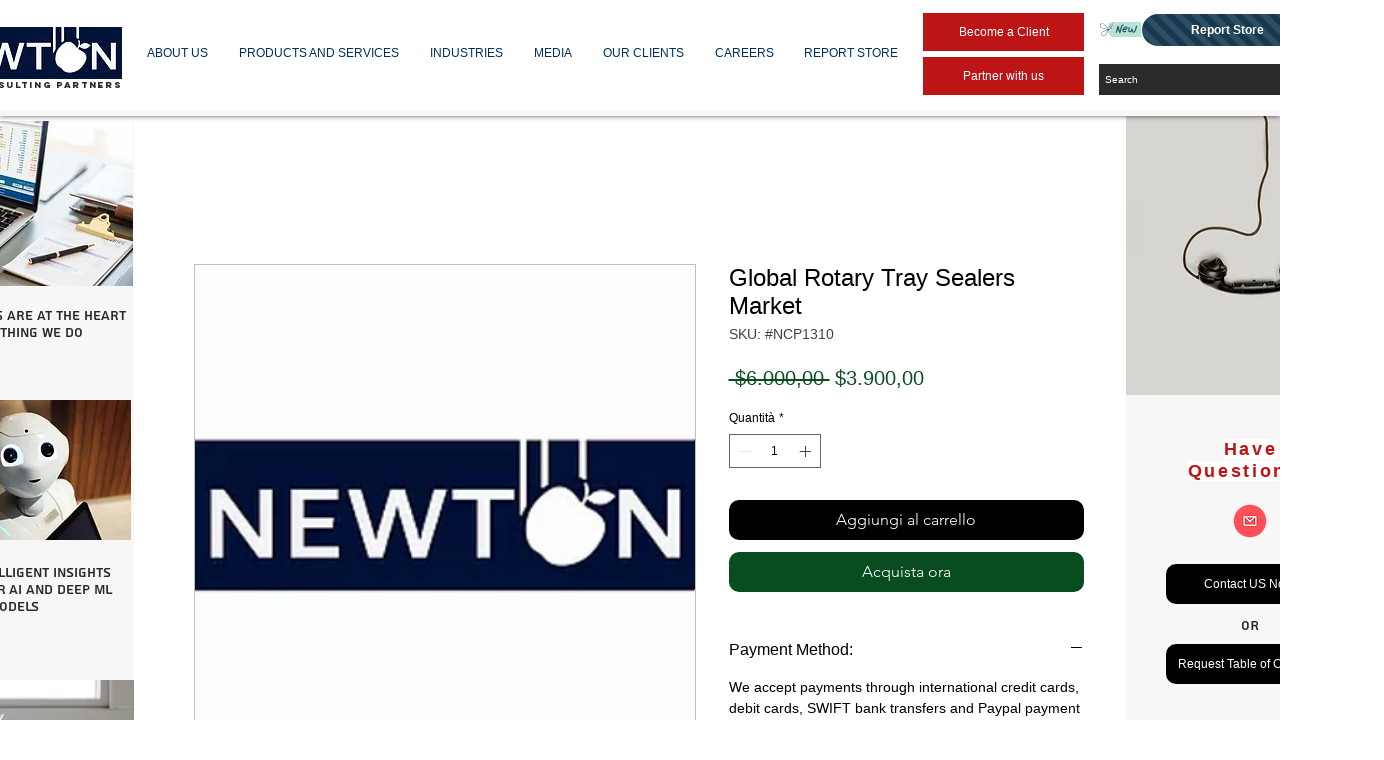

--- FILE ---
content_type: text/plain
request_url: https://www.google-analytics.com/j/collect?v=1&_v=j102&a=1142756898&t=pageview&_s=1&dl=https%3A%2F%2Fit.newtonconsultingpartners.com%2Fproduct-page%2Fglobal-rotary-tray-sealers-market&ul=en-us%40posix&dt=Global%20Rotary%20Tray%20Sealers%20Market%20%7C%20Newton%20Consulting&sr=1280x720&vp=1280x720&_u=KGBAAEADQAAAACAAI~&jid=1558571889&gjid=825696293&cid=1737377286.1765174511&tid=UA-128580984-1&_gid=849029814.1765174511&_r=1&_slc=1&z=1323345186
body_size: -482
content:
2,cG-86R9ZE905Q